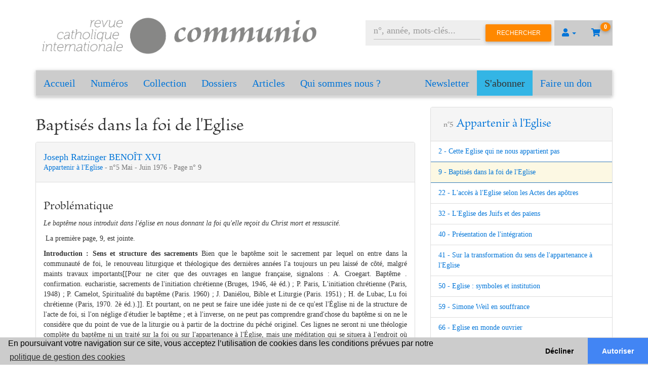

--- FILE ---
content_type: text/html; charset=UTF-8
request_url: https://communio.fr/numero/resume/587/baptis-s-dans-la-foi-de-l-eglise
body_size: 7614
content:
<!doctype html>
<html class="no-js" lang="en">
    <head>
        <meta charset="utf-8" />
        <meta name="viewport" content="width=device-width, initial-scale=1.0" />

        <link rel="preconnect" href="https://fonts.googleapis.com" />
        <link rel="preconnect" href="https://netdna.bootstrapcdn.com" />
        <link rel="preconnect" href="https://cdnjs.cloudflare.com" />
        <link rel="preconnect" href="https://cdn.jsdelivr.net" />

        <link rel="canonical"   href="https://communio.fr/numero/resume/587/baptis-s-dans-la-foi-de-l-eglise" />
        <link rel="sitemap"     type="application/xml" title="Sitemap" href="/sitemap.xml">

        <title>Appartenir à  l&#039;Eglise - Sommaire</title>
        <meta name="description"    content="Dieu attend notre libre engagement dans une Eglise que nous n&#39;inventons pas, mais qui nous est donn&eacute;e comme institution et comme mission." />
        <meta name="keywords"       content="Communio, Revue catholique, Revue internationale, Christianisme, Catholicisme, Hans-Urs von Balthasar" />

        <meta name="twitter:card"           content="summary" />
        <meta name="twitter:domain"         content="communio.fr" />
        <meta name="twitter:site"           content="https://communio.fr" />
        <meta name="twitter:title"          content="Appartenir à  l&amp;#039;Eglise - Sommaire" />
        <meta name="twitter:description"    content="Dieu attend notre libre engagement dans une Eglise que nous n&amp;#39;inventons pas, mais qui nous est donn&amp;eacute;e comme institution et comme mission." />
        <meta name="twitter:image"          content="https://communio.fr/launcher-icon-8x.png" />

        <meta property="og:type"            content="website" />
        <meta property="og:site_name"       content="https://communio.fr" />
        <meta property="og:url"             content="https://communio.fr/numero/resume/587/baptis-s-dans-la-foi-de-l-eglise" />
        <meta property="og:title"           content="Appartenir à  l&amp;#039;Eglise - Sommaire"         itemprop="name" />
        <meta property="og:description"     content="Dieu attend notre libre engagement dans une Eglise que nous n&amp;#39;inventons pas, mais qui nous est donn&amp;eacute;e comme institution et comme mission."   itemprop="description" />
        <meta property="og:image"           content="https://communio.fr/launcher-icon-8x.png"         itemprop="image primaryImageOfPage" />

                    <link href="//netdna.bootstrapcdn.com/bootstrap/3.3.7/css/bootstrap.css" rel="stylesheet">
            <link rel="stylesheet" href="https://cdnjs.cloudflare.com/ajax/libs/font-awesome/5.15.3/css/all.min.css" integrity="sha512-iBBXm8fW90+nuLcSKlbmrPcLa0OT92xO1BIsZ+ywDWZCvqsWgccV3gFoRBv0z+8dLJgyAHIhR35VZc2oM/gI1w==" crossorigin="anonymous" referrerpolicy="no-referrer" />
            <link rel="stylesheet" type="text/css" href="/css/mdb.min.css">
            <link rel="stylesheet" href="/css/communio_gallantier.css">
        
                    <script type="text/javascript" src="/js/jquery.min.js"></script>
            <script type="text/javascript" >
                setTimeout(function () {
                    $('p.alert').fadeOut();
                }, 4000);
            </script>
        
        <meta name="theme-color"        content="#878786" />
        <link rel="manifest"            href="/manifest.json">
        <link rel="icon"                href="https://communio.fr/communio-icon.png" type="image/png" />
        <link rel="shortcut icon"       href="https://communio.fr/launcher-icon-icon.png" />
        <link rel="apple-touch-icon"    href="https://communio.fr/launcher-icon-4x.png" />
        <link rel="image_src"           href="https://communio.fr/launcher-icon-4x.png" />

        
        <!-- Global site tag (gtag.js) - Google Analytics -->
        <script async src="https://www.googletagmanager.com/gtag/js?id=G-03QGBGSFWP"></script>
        <script>
            window.dataLayer = window.dataLayer || [];
            function gtag(){dataLayer.push(arguments);}
            gtag('js', new Date());
            gtag('config', 'G-03QGBGSFWP');
        </script>
            </head>

    <body class="">
                    <div class="container">
                <div class="">
                    <div class="col-lg-6 p-0">
                        <div id="banner">
                            <a href="/" title="Accueil"> 
                                <img src="/img/logo-disque.png" alt="Communio" title="Communio" />
                            </a>
                        </div>
                    </div>
                    <div class="col-lg-6" id="connect">
                         <nav class="user-nav">
    <ul class="nav navbar-nav navbar-right">
        <li class="dropdown">
            <a href="#" class="dropdown-toggle" data-toggle="dropdown" role="button" aria-haspopup="true" aria-expanded="false">
                <i class="fa fa-user"></i>
                <span class="caret"></span>
            </a>
            <ul class="dropdown-menu">
                                    <li>
                        <a href="/login" title="Connexion">
                            Se connecter
                        </a>
                    </li>
                    <li>
                        <a href="/inscription/" title="Inscription">
                            S'inscrire
                        </a>
                    </li>
                                            </ul>
        </li>
                        <li class="cart empty">
                                    <a href="/panier/" title="Voir le panier">
                <i class="fas fa-shopping-cart"></i>
                <span class="badge badge-warning">0</span>
            </a>
        </li>
    </ul>
    <form name="search_issue" method="post" action="/numero/rechercher-numero" class="navbar-form navbar-right" role="search">
    <div class="form-group">
        <input type="text" id="search_issue_query" name="search_issue[query]" required="required" placeholder="n°, année, mots-clés..." class="form-control" />
    </div>
    <div class="hide">
    <div class="form-group"><div class="checkbox"><label for="search_issue_searchInSummary"><input type="checkbox" id="search_issue_searchInSummary" name="search_issue[searchInSummary]" value="1" checked="checked" /> Chercher dans les sommaires
        </label></div></div><div class="form-group"><div class="checkbox"><label for="search_issue_exactExpression"><input type="checkbox" id="search_issue_exactExpression" name="search_issue[exactExpression]" value="1" checked="checked" /> Expression exacte
        </label></div></div><div class="form-group"><button type="submit" id="search_issue_search" name="search_issue[search]" class="btn-default btn">Rechercher</button></div><input type="hidden" id="search_issue__token" name="search_issue[_token]" value="ef94.I_72R3Hh6rYLHMfIG058HJOE9d05FrrUbAIkddsc31w.DpPOGBeJjOJ8JPGGaws4ccW8oZh1IIjnGVVNQoQu6hgOja4wK6rbw2JKtA" />
    </div>
    <button type="submit" class="btn btn-warning">Rechercher</button>
</form>
</nav>
                    </div>
                </div>

                <div class="row">
                    <div class="col-xs-12">
                                                    <nav class="navbar navbar-default">
    <div class="container-fluid">
        <div class="navbar-header">
            <button type="button" class="navbar-toggle collapsed" data-toggle="collapse" data-target="#bs-example-navbar-collapse-1" aria-expanded="false">
                <span class="sr-only">Toggle navigation</span>
                <span class="icon-bar"></span>
                <span class="icon-bar"></span>
                <span class="icon-bar"></span>
            </button>
            <a class="navbar-brand communio hidden-xs" href="/" title="Accueil">Accueil</a>
            <a class="navbar-brand communio hidden-sm hidden-md hidden-lg" href="/" title="Accueil">Menu</a>
        </div>

        <div class="collapse navbar-collapse" id="bs-example-navbar-collapse-1">
            <ul class="nav navbar-nav">
                <li class="hidden-sm hidden-md hidden-lg">
                    <a href="/" title="Accueil">Accueil</a>
                </li>
                <li>
                    <a href="/numeros" title="Numéros">Numéros</a>
                </li>
                <li>
                    <a href="/hors-series" title="Collection">Collection</a>
                </li>
                <li>
                    <a href="/dossiers" title="Dossiers">Dossiers</a>
                </li>
                <li>
                    <a href="/articles" title="Articles">Articles</a>
                </li>
                                <li>
                    <a href="/a-propos/Qui-sommes-nous-%3F">
                        Qui sommes nous ?
                    </a>
                </li>
            </ul>
            <ul class="nav navbar-nav navbar-right">

                <li>
                    <a href="/newsletter">Newsletter</a>
                </li>
                <li class="bg-info">
                    <a href="/abonnements/" title="S'abonner" style="color: #333;">S'abonner</a>
                </li>
                <li>
                    <a href="/dons/" title="Faire un don">Faire un don</a>
                </li>
            </ul>
        </div>
    </div>
</nav>
                        
                        <div class="row">
                            <div class="col-xs-12 col-lg-6">
                                                            </div>
                        </div>

                                                                                <div class="row">
                                <div class="col-xs-12 col-md-8">    <h1>Baptisés dans la foi de l&#039;Eglise</h1>
    <div class="dossiers panel panel-default">  
        <div class="panel-heading">
            <p class="h4">
                                    <a 
                        href="/auteur/1358/joseph-ratzinger-benoit-xvi"
                        title="publications de Joseph Ratzinger BENOÎT XVI dans Communio"
                    >
                        Joseph Ratzinger BENOÎT XVI 
                    </a>
                                <br />
                <small>
                    <a 
                        title="Appartenir à  l&#039;Eglise"
                        href="/numero/88/appartenir-a-l-eglise"
                    >
                        Appartenir à  l&#039;Eglise
                    </a> - 
                    n°5
                    Mai - Juin
                    1976 - Page n° 9
                </small>
            </p>
        </div>
        <div class="panel-body">
            <h3>Probl&eacute;matique</h3>

<p><em>Le bapt&ecirc;me nous introduit dans l&#39;&eacute;glise en nous donnant la foi qu&#39;elle re&ccedil;oit du Christ mort et ressuscit&eacute;. </em></p>

<p>&nbsp;La premi&egrave;re page, 9, est jointe.</p>

<p><strong><strong><strong>Introduction : Sens et structure des sacrements</strong></strong></strong> Bien que le bapt&ecirc;me soit le sacrement par lequel on entre dans la communaut&eacute; de foi, le renouveau liturgique et th&eacute;ologique des derni&egrave;res ann&eacute;es l&#39;a toujours un peu laiss&eacute; de c&ocirc;t&eacute;, malgr&eacute; maints travaux importants[[Pour ne citer que des ouvrages en langue fran&ccedil;aise, signalons : A. Croegart. Bapt&ecirc;me . confirmation. eucharistie, sacrements de l&#39;initiation chr&eacute;tienne (Bruges, 1946, 4&egrave; &eacute;d.) ; P. Paris, L&#39;initiation chr&eacute;tienne (Paris, 1948) ; P. Camelot, Spiritualit&eacute; du bapt&ecirc;me (Paris. 1960) ; J. Dani&eacute;lou, Bible et Liturgie (Paris. 1951) ; H. de Lubac, Lu foi chr&eacute;tienne (Paris, 1970. 2&egrave; &eacute;d.).]]. Et pourtant, on ne peut se faire une id&eacute;e juste ni de ce qu&#39;est l&#39;&Eacute;glise ni de la structure de l&#39;acte de foi, si l&#39;on n&eacute;glige d&#39;&eacute;tudier le bapt&ecirc;me ; et &agrave; l&#39;inverse, on ne peut pas comprendre grand&#39;chose du bapt&ecirc;me si on ne le consid&egrave;re que du point de vue de la liturgie ou &agrave; partir de la doctrine du p&eacute;ch&eacute; originel. Ces lignes ne seront ni une th&eacute;ologie compl&egrave;te du bapt&ecirc;me ni un trait&eacute; sur la foi ou sur l&#39;appartenance &agrave; l&#39;&Eacute;glise, mais une m&eacute;ditation qui se situera &agrave; l&#39;endroit o&ugrave; tous ces th&egrave;mes s&#39;articulent l&#39;un sur l&#39;autre. Elle essaiera ainsi de faire voir ce qu&#39;ils ne montrent qu&#39;une fois rapproch&eacute;s.</p>

<p>Allons droit au centre, et pour comprendre le sens profond du bapt&ecirc;me, examinons l&#39;acte m&ecirc;me par lequel il est donn&eacute;, l&#39;accomplissement vivant du sacrement &mdash; m&eacute;thode que l&#39;on peut recommander pour la th&eacute;ologie des sacrements, qui doit penser le moins abstraitement possible et rester le plus pr&egrave;s possible de ce qui se passe dans la liturgie. Mais un obstacle fondamental nous barre la route, et r&eacute;clame une r&eacute;flexion pr&eacute;alable : nous avons du mal &agrave; comprendre ce que c&#39;est qu&#39;un sacrement, et ce, &agrave; cause de l&#39;attitude de l&#39;&eacute;poque moderne face &agrave; la vie. (p.9)</p>

<p>...</p>
        </div>
    </div>
</div>
                                <div class="col-xs-12 col-md-4">    <div class="dossiers panel panel-default">  
        <div class="panel-heading">
            <h3 class="m-3">
                <small>n°5</small>
                <a 
                    title="Appartenir à  l&#039;Eglise"
                    href="/numero/88/appartenir-a-l-eglise"
                >
                    Appartenir à  l&#039;Eglise
                </a>
            </h3>
        </div>
        <ul class="list-group">
                            <li class="list-group-item ">
                    <a 
                        title="Cette Eglise qui ne nous appartient pas"
                        href="/numero/resume/586/cette-eglise-qui-ne-nous-appartient-pas"
                    >
                        2 - 
                        Cette Eglise qui ne nous appartient pas 
                    </a>
                </li>
                            <li class="list-group-item active">
                    <a 
                        title="Baptisés dans la foi de l&#039;Eglise"
                        href="/numero/resume/587/baptises-dans-la-foi-de-l-eglise"
                    >
                        9 - 
                        Baptisés dans la foi de l&#039;Eglise 
                    </a>
                </li>
                            <li class="list-group-item ">
                    <a 
                        title="L&#039;accès à  l&#039;Eglise selon les Actes des apôtres"
                        href="/numero/resume/588/l-acces-a-l-eglise-selon-les-actes-des-apotres"
                    >
                        22 - 
                        L&#039;accès à  l&#039;Eglise selon les Actes des apôtres 
                    </a>
                </li>
                            <li class="list-group-item ">
                    <a 
                        title="L&#039;Eglise des Juifs et des païens"
                        href="/numero/resume/589/l-eglise-des-juifs-et-des-paiens"
                    >
                        32 - 
                        L&#039;Eglise des Juifs et des païens 
                    </a>
                </li>
                            <li class="list-group-item ">
                    <a 
                        title="Présentation de l&#039;intégration"
                        href="/numero/resume/1041/presentation-de-l-integration"
                    >
                        40 - 
                        Présentation de l&#039;intégration 
                    </a>
                </li>
                            <li class="list-group-item ">
                    <a 
                        title="Sur la transformation du sens de l&#039;appartenance à  l&#039;Eglise"
                        href="/numero/resume/590/sur-la-transformation-du-sens-de-l-appartenance-a-l-eglise"
                    >
                        41 - 
                        Sur la transformation du sens de l&#039;appartenance à  l&#039;Eglise 
                    </a>
                </li>
                            <li class="list-group-item ">
                    <a 
                        title="Eglise : symboles et institution"
                        href="/numero/resume/591/eglise-symboles-et-institution"
                    >
                        50 - 
                        Eglise : symboles et institution 
                    </a>
                </li>
                            <li class="list-group-item ">
                    <a 
                        title="Simone Weil en souffrance"
                        href="/numero/resume/592/simone-weil-en-souffrance"
                    >
                        59 - 
                        Simone Weil en souffrance 
                    </a>
                </li>
                            <li class="list-group-item ">
                    <a 
                        title="Eglise en monde ouvrier"
                        href="/numero/resume/593/eglise-en-monde-ouvrier"
                    >
                        66 - 
                        Eglise en monde ouvrier 
                    </a>
                </li>
                            <li class="list-group-item ">
                    <a 
                        title="Amour humain et fidélité à  l&#039;Eglise"
                        href="/numero/resume/594/amour-humain-et-fidelite-a-l-eglise"
                    >
                        72 - 
                        Amour humain et fidélité à  l&#039;Eglise 
                    </a>
                </li>
                            <li class="list-group-item ">
                    <a 
                        title="Le mystère de l&#039;obéissance"
                        href="/numero/resume/595/le-mystere-de-l-obeissance"
                    >
                        78 - 
                        Le mystère de l&#039;obéissance 
                    </a>
                </li>
                            <li class="list-group-item ">
                    <a 
                        title="L&#039;univers catholique de François Mauriac"
                        href="/numero/resume/596/l-univers-catholique-de-francois-mauriac"
                    >
                        85 - 
                        L&#039;univers catholique de François Mauriac 
                    </a>
                </li>
                            <li class="list-group-item ">
                    <a 
                        title="La chrétienté éclatée"
                        href="/numero/resume/597/la-chretiente-eclatee"
                    >
                        92 - 
                        La chrétienté éclatée 
                    </a>
                </li>
                            <li class="list-group-item ">
                    <a 
                        title="L&#039;exemple de Pic de la Mirandole"
                        href="/numero/resume/598/l-exemple-de-pic-de-la-mirandole"
                    >
                        94 - 
                        L&#039;exemple de Pic de la Mirandole 
                    </a>
                </li>
                    </ul>
        <div class="panel-footer text-right">
            <a 
                class="btn btn-i btn-primary m-0" 
                href="/numero/88/appartenir-a-l-eglise"
                title="Appartenir à  l&#039;Eglise"
            >
                Voir le numéro
                <i class="fa fa-plus"></i>
            </a>
        </div>
    </div>
</div>
                            </div>
                                <hr />

    <div class="row">       
    <div class="col-sm-6">
        <div class="dossiers panel panel-default">  
            <div class="panel-heading">
                <h2>Revue papier</h2>
            </div>
                            <div class="panel-body">
                    La revue papier est épuisée , seul l'achat de pdf est disponible                </div>
                    </div>
    </div>

    <div class="col-sm-6">
        <div class="dossiers panel panel-default">  
            <div class="panel-heading">
                <h2>Revue numérique</h2>
            </div>
                        <table class="table">
                <thead>
                    <tr>
                        <th>Titre</th>
                        <th>Prix HT €</th>
                        <th>TVA %</th>
                        <th>Prix TTC</th>
                        <th>Action</th>
                    </tr>
                </thead>
                <tbody>
                                                                    <tr>
                            <td>Appartenir à  l&#039;Eglise - pdf</td>
                                                            <td colspan="3">
                                    Gratuit pour tout le monde                                        
                                </td>
                                                        <td class="text-right">
                                <a 
                                    class="btn btn-info" 
                                    href="/pdf/559/telecharger"
                                    title="Télécharger Appartenir à  l&#039;Eglise - pdf"
                                >
                                    Télécharger
                                </a>
                            </td>                                                       
                        </tr>
                                                                    <tr>
                            <td>Baptisés dans la foi de l&#039;Eglise- Joseph Ratzinger - pdf</td>
                                                            <td>3.43€</td>
                                <td>2.10%</td>
                                <td>3.50€</td>
                                                        <td class="text-right">
                                <a 
                                    class="btn btn-info" 
                                    href="/panier/ajouter/pdf/1209"
                                    title="Ajouter au panier Baptisés dans la foi de l&#039;Eglise- Joseph Ratzinger - pdf"
                                >
                                    Ajouter au panier
                                </a>
                            </td>                                                       
                        </tr>
                                    </tbody>
            </table>
                    </div>
    </div>               
</div> 

    <script type="application/ld+json">
        {
            "@context": "https://schema.org",
            "@type": "NewsArticle",
            "articleSection": "Appartenir à  l&#039;Eglise",
            "headline": "Baptisés dans la foi de l&#039;Eglise",
            "description": "Dieu attend notre libre engagement dans une Eglise que nous n&#39;inventons pas, mais qui nous est donn&eacute;e comme institution et comme mission.",
            "image": [                "/img/issue/images"            ],
            "datePublished": "1976-4-01T00:00:00+08:00",
            "dateModified": "1976-4-01T00:00:00+08:00",
            "author": [{
                "@type": "Person",
                "name": "Joseph Ratzinger BENOÎT XVI",
                "url": "https://communio.fr/auteur/1358/joseph-ratzinger-benoit-xvi"
            }],
            "publisher": {
                "@type": "Organization",
                "name": "Communio",
                "logo": {
                    "@type": "ImageObject",
                    "url": "/img/logo-disque.png"
                }
            }
        }
    </script> 
                                            </div>
                </div>
            </div>               

            <footer id="myFooter">
                <div class="container">
                    <div class="row">
                        <div class="col-sm-3">
                            <h3 class="h5">Communio</h3>
                            <ul>
                                <li>
                                    <a href="/" title="Accueil Communio">Accueil</a>
                                </li>
                                <li>
                                    <a href="/numeros" title="Numéros Communio">Numéros</a>
                                </li>
                                <li>
                                    <a href="/hors-series" title="Collection Communio">Collection</a>
                                </li>
                                <li>
                                    <a href="/dossiers" title="Dossiers Communio">Dossiers</a>
                                </li>
                                <li>
                                    <a href="/auteurs" title="Auteurs Communio">Auteurs</a>
                                </li>
                            </ul>
                        </div>
                        <div class="col-sm-3">
                            <h3 class="h5">A propos</h3>
                            <ul>
                                                                    <li>
                                        <a href="/a-propos/Contact" title="Contact">
                                            Contact
                                        </a>
                                    </li>
                                                                    <li>
                                        <a href="/a-propos/Qui-sommes-nous-%3F" title="Qui sommes nous ?">
                                            Qui sommes nous ?
                                        </a>
                                    </li>
                                                                    <li>
                                        <a href="/a-propos/CGV--Conditions-g%C3%A9n%C3%A9rales-de-vente" title="CGV -Conditions générales de vente">
                                            CGV -Conditions générales de vente
                                        </a>
                                    </li>
                                                                    <li>
                                        <a href="/a-propos/Mentions-l%C3%A9gales" title="Mentions légales">
                                            Mentions légales
                                        </a>
                                    </li>
                                                                    <li>
                                        <a href="/a-propos/Composition-du-Comit%C3%A9-de-r%C3%A9daction" title="Composition du Comité de rédaction">
                                            Composition du Comité de rédaction
                                        </a>
                                    </li>
                                                                                                    <li>
                                        <a href="/a-propos/CNL" title="CNL">
                                            <img src="/img/cnl.png" alt="Avec le soutien du CNL" title="Avec le soutien du CNL" />
                                        </a>
                                    </li>
                                                            </ul>
                        </div>
                        <div class="col-sm-3">
                            <h3 class="h5">Mon compte</h3>
                            <ul>
                                                                                                    <li>
                                        <a href="/login" title="Se connecter">Se connecter</a>
                                    </li>    
                                    <li>
                                        <a href="/inscription/" title="S'inscrire">S'inscrire</a>
                                    </li>
                                                                <li>
                                    <a href="/dons/" title="Faire un don">
                                        Faire un don
                                    </a>
                                </li>
                            </ul>
                        </div>
                        <div class="col-sm-3">
                            <div class="social-networks">
                                <a href="https://www.facebook.com/communiofr/" target="_blank" rel="noopener" class="facebook" title="Facebook Communio">
                                    <i class="fab fa-facebook"></i>
                                </a>
                            </div> 
                            <a href="/abonnements/" class="btn btn-primary" title="S'abonner">
                                Abonnez-vous
                            </a>
                        </div>
                    </div>
                </div>
                <div class="footer-copyright">
                    <p>
                        Copyright 2026 Revue Catholique Internationale COMMUNIO. 
                        Tous droits réservés. | 
                        <a href="https://communio.fr/a-propos/Mentions-légales" title="Mentions légales"><u>Mentions Légales</u></a>
                    </p>
                </div>
            </footer>
        
        <link rel="stylesheet" href="https://cdn.jsdelivr.net/npm/cookieconsent@3.1.1/build/cookieconsent.min.css">
        <script src="https://cdn.jsdelivr.net/npm/cookieconsent@3/build/cookieconsent.min.js" defer></script>
        <script type="text/javascript" async>
        $(document).ready(function() 
        {
            window.cookieconsent.initialise({
                "palette": {
                    "popup": {
                        "background": "#cccccc"
                    },
                    "button": {
                        "background": "#4285F4"
                    }
                },
                "theme": "edgeless",
                "type": "opt-in",
                "content": {
                    "policy": "Gestion des cookies",
                    "message": "En poursuivant votre navigation sur ce site, vous acceptez l’utilisation de cookies dans les conditions prévues par notre",
                    "dismiss": "Accepter",
                    "deny": "Décliner",
                    "allow": "Autoriser",
                    "link": "politique de gestion des cookies",
                    "href": "https://communio.fr/a-propos/Mentions-légales"
                }
            });
        });
        </script>

                    <script type="text/javascript" src="/js/popper.min.js"></script>
            <script src="//netdna.bootstrapcdn.com/bootstrap/3.3.7/js/bootstrap.min.js"></script>
            <script type="text/javascript" src="/js/mdb.min.js"></script>
            </body>
</html>


--- FILE ---
content_type: text/css
request_url: https://communio.fr/css/communio_gallantier.css
body_size: 7359
content:
@charset "utf-8";

/************************************
 * skeleton
 ************************************/ 
body { font-family: "Times New Roman"; }
@font-face {
    font-family: 'commmunio-tit';
    src: url(../font/communio-tit.otf);
}

h1,
h2,
h3,
h4,
.article h3 {	
	font-family: 'commmunio-tit' !important;
}
.btn {
    font-family: 'Helvetica' !important;
}
.btn.btn-i {
    padding: .85rem 1rem .85rem 2.13rem !important;
}

.row-no-gutters 
{
    margin-left: 0 !important;
    margin-right: 0 !important;
}
.row-no-gutters > [class*="col-"] {
    padding-left: 0 !important;
    padding-right: 0 !important;
}
table td { font-size: 1.6rem; }
table.table thead th {
    font-size: 1.6rem;
    font-weight: 700;
}
.panel label {     
    font-size: 1.6rem;
    font-weight: 400;
    height: 33px;
    display: block;
    margin: 2px 0 10px;
    line-height: 33px;
}
.list-group-item.active, .list-group-item.active:hover, .list-group-item.active:focus {
    background-color: #fcf8e3;
    color: #8a6d3b;
}
/************************************
 * header
 ************************************/ 
#connect .nav { font-size: 16px; }
.user-nav form { background: #eee; padding: 2px 0 2px 16px; }
.nav li.cart { background: #0275d8; color: white; position: relative; }
.nav li.cart a { color: white; padding-right: 24px; }
.nav li.cart a span { position: absolute; top: 4px; right: 4px; border-radius: 50%; }
.nav li.cart.empty { background: transparent; }
.nav li.cart.empty a { color: #0275d8; }

#banner img {
    width: 100%;   
    margin: -20px 0;
}
.slider-text {
    width: 80%;  
}
.slider-img {    
   max-height: 300px;
}
#connect {
	margin-top: 40px;
}
.navbar {
    background-color: #ccc;
}	
.navbar-nav {
	background-color: #ccc;
	font-size: 20px;
}   
.navbar-default .navbar-brand,
.navbar-default .navbar-nav > li > a {
    color: #0275d8;
    font-size: 20px;
}
.nav > li > a:hover, .nav > li > a:focus {
    background-color: transparent;
}

/************************************
 * home
 ************************************/ 
.carousel-control { width: 8%; }

/************************************
 * footer
 ************************************/ 
#myFooter {
    background-color: #3c3d41;
    color: white;
    padding-top: 30px;
}
#myFooter .footer-copyright {
    background-color: #333333;
    padding-top: 3px;
    padding-bottom: 3px;
    text-align: center;
}
#myFooter .row {
    margin-bottom: 60px;
}
#myFooter .navbar-brand {
    margin-top: 45px;
    height: 65px;
}
#myFooter .footer-copyright p {
    margin: 10px;
    color: #ccc;
	text-align:center;
}
#myFooter ul {
    list-style-type: none;
    padding-left: 0;
    line-height: 1.7;
}
#myFooter .h5 {
    font-size: 18px;
    color: white;
    font-weight: bold;
    margin-top: 30px;
}
#myFooter h2 a {
    font-size: 50px;
    text-align: center;
    color: #fff;
}
#myFooter a {
    color: #d2d1d1;
    text-decoration: none;
}
#myFooter a:hover,
#myFooter a:focus {
    text-decoration: none;
    color: white;
}
#myFooter .social-networks {
    text-align: center;
    padding-top: 30px;
    padding-bottom: 16px;
}
#myFooter .social-networks a {
    font-size: 32px;
    color: #f9f9f9;
    padding: 10px;
    transition: 0.2s;
}
#myFooter .social-networks a:hover {
    text-decoration: none;
}
#myFooter .facebook:hover {
    color: #0077e2;
}
#myFooter .google:hover {
    color: #ef1a1a;
}
#myFooter .twitter:hover {
    color: #00aced;
}
#myFooter .btn {
    color: white;
    background-color: #d84b6b;
    border-radius: 20px;
    border: none;
    width: 150px;
    display: block;
    margin: 0 auto;
    margin-top: 10px;
    line-height: 25px;
}

@media screen and (min-width: 767px) {
    .user-nav form { margin: 0 !important; }
}

@media screen and (max-width: 767px) {
    #myFooter {
        text-align: center;
    }
}

/* Include base*/ 
form[name="search_issue"] div.checkbox, form[name="search_issue"] div.form-group {
    margin-top: 0;    
    margin-bottom: 0;    
}

.statistics p {
    margin: 0;  
}
.news-content {
    margin-top: 10px;
    text-align: justify;
}
.widget h1, .widget h2, .widget h3, .widget h4, .widget h5, .widget h6 {
    text-align: center;
}

.widget {
    padding: 10px;
}

.action-bar > * {
    display: inline-block;
}

.children-inline-block {
    margin: 15px 0;
}
.children-inline-block > * {
    display:inline-block;
    vertical-align: middle;
    margin: 0 5px;
}

li.summary-form {
    margin: 10px 0;
}

.btn-delete {
    color: #fff;
    background-color: #ac2925;
    border-color: #761c19;
}

.btn-link {
    color: #fff;
    background-color: #ac2925;
    border-color: #761c19;
}

.billing-information {
    margin: 20px 0;
}

.steps {
    width: 100%;    
    margin: 20px 0;
    text-align: center;
}
.steps > * {
    display: inline-block;
    margin: 0 40px;

}
.steps > * :first-child {
    font-size: 1.5em;
    color: white;
    padding-top: 33px;
    width: 100px;
    height: 100px;
    vertical-align: middle;
    text-align: center;                        
    border-radius: 50%;
    background-color: rgb(234, 237, 241);           
}

.step > * {
    margin: auto;
    text-align: center;
}

.current-step :first-child {
    background-color: rgb(150, 150, 241);     
}


.find-form {
    width: 450px;
}

.find-form > * {
    display: inline-block;
    width: 200px;
}

.issue-thumbnail .panel-heading {
    height: 90px;    
}

.search-issue-thumbnail {
    margin: 10px 0;
    
}

.found-articles {
    height: 250px;
    overflow: auto;
}

.search-issue-thumbnail p {
    font-size: 0.8em;    
}

.special-issue-thumbnail {
    margin: auto;
    display: block;
}



p {
    text-align: justify;
}

form ul {
    list-style: none;
}
.issue-image{
    min-height: 400px;
}

#summary {
    border: 0px;
}

#gallery-controller {
    text-align: center;
}

.tab-pane {
    padding: 15px 10px 0 0;

}

div.related-resource {

    display: inline-block;
    margin: 0 5px;   
}

div.related-resource p {
    text-align: center;
}

#image-gallery img {
    height: 100%; 
}

#expedition_cost {
    font-weight: bold;
}

.tab-pane {
    max-height: 700px;
    overflow: auto;
    font-size: 0.95em;
    table-layout: fixed;
    width: 100%;    
}
thead {
    display: table-header-group;
}


.page {
    width: 10%;
}

 td.title {
    width: 60%;
}

td.authors {
    width: 20%;
}


code {
    background: #F5F5F5;
    max-width: 100px;
    padding: 2px 6px;
    word-wrap: break-word;
}

#banner img {
    max-width: 100%;
}

figure.issue-figure img {
    width: 100%
}

figure figcaption.issue-figure-caption {
    text-align: center;
}

div.quick-action > * {
    display: inline-block;
    margin-right: 15px;
}

.special-issue-thumbnail-holder{
    margin: 10px;
    
}
.card {
    vertical-align: top;
    display: inline-block;
    min-height: 400px;
    max-width: 360px;
    margin: 10px 10px;
}
.dossier {
    margin: 50px 0;
}
.dossier > p {
    margin: 20px 0;
}
.dossier > h3 {
    margin:  20px 0;
}

.panel-right iframe{
    width: 100%;
}
